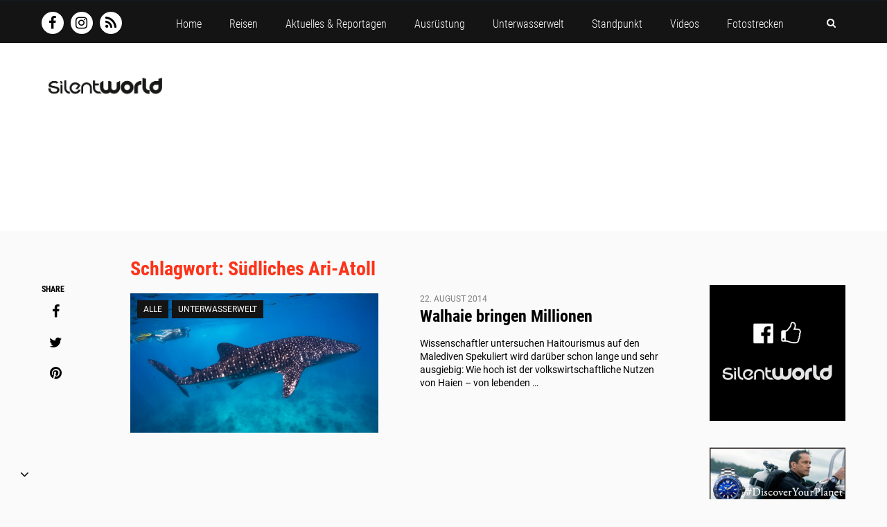

--- FILE ---
content_type: text/html; charset=UTF-8
request_url: https://silentworld.eu/thema/sudliches-ari-atoll/
body_size: 14176
content:
<!DOCTYPE html><html lang="de" class="no-js"><head> <!--[if !HTML5]><meta http-equiv="X-UA-Compatible" content="IE=edge,chrome=1"> <![endif]--><meta charset="UTF-8"><meta name="viewport" content="width=device-width, initial-scale=1.0"><link media="all" href="https://silentworld.eu/wp-content/cache/autoptimize/6/css/autoptimize_8e76c9a2d58d488515f473bdb45f469a.css" rel="stylesheet"><link media="only screen and (min-width: 640px)" href="https://silentworld.eu/wp-content/cache/autoptimize/6/css/autoptimize_5219c8826ee9c678e03ea49e424f47d1.css" rel="stylesheet"><link media="only screen and (min-width: 920px)" href="https://silentworld.eu/wp-content/cache/autoptimize/6/css/autoptimize_3643dd491df1af6284bdfb34056e1465.css" rel="stylesheet"><link media="only screen and (min-width: 1140px)" href="https://silentworld.eu/wp-content/cache/autoptimize/6/css/autoptimize_f670e62f44e6e1e5520bf003f13d5dd6.css" rel="stylesheet"><link media="only screen and (max-width: 919px)" href="https://silentworld.eu/wp-content/cache/autoptimize/6/css/autoptimize_11692e01404a397f4fee8dc7a0f9061e.css" rel="stylesheet"><link media="only screen and (max-width: 639px)" href="https://silentworld.eu/wp-content/cache/autoptimize/6/css/autoptimize_f5a669228e54272aae1508b56b27584c.css" rel="stylesheet"><link media="print" href="https://silentworld.eu/wp-content/cache/autoptimize/6/css/autoptimize_d18ef620ea2c097428029dabf5ad37e8.css" rel="stylesheet"><title>Schlagwort: Südliches Ari-Atoll - Silent World</title><link href="https://silentworld.eu/wp-content/themes/cleantheme/blogs/6/images/fav.png" rel="shortcut icon"><link href="https://silentworld.eu/wp-content/themes/cleantheme/blogs/6/images/touch.png" rel="apple-touch-icon-precomposed"><meta name="robots" content="max-snippet:-1,max-image-preview:large,max-video-preview:-1" /><link rel="canonical" href="https://silentworld.eu/thema/sudliches-ari-atoll/" /><meta property="og:type" content="website" /><meta property="og:locale" content="de_DE" /><meta property="og:site_name" content="Silent World" /><meta property="og:title" content="Schlagwort: Südliches Ari-Atoll" /><meta property="og:url" content="https://silentworld.eu/thema/sudliches-ari-atoll/" /><meta name="twitter:card" content="summary_large_image" /><meta name="twitter:title" content="Schlagwort: Südliches Ari-Atoll" /> <script type="application/ld+json">{"@context":"https://schema.org","@graph":[{"@type":"WebSite","@id":"https://silentworld.eu/#/schema/WebSite","url":"https://silentworld.eu/","name":"Silent World","description":"Das Tauchmagazin","inLanguage":"de","potentialAction":{"@type":"SearchAction","target":{"@type":"EntryPoint","urlTemplate":"https://silentworld.eu/search/{search_term_string}/"},"query-input":"required name=search_term_string"},"publisher":{"@type":"Organization","@id":"https://silentworld.eu/#/schema/Organization","name":"Silent World","url":"https://silentworld.eu/"}},{"@type":"CollectionPage","@id":"https://silentworld.eu/thema/sudliches-ari-atoll/","url":"https://silentworld.eu/thema/sudliches-ari-atoll/","name":"Schlagwort: Südliches Ari-Atoll - Silent World","inLanguage":"de","isPartOf":{"@id":"https://silentworld.eu/#/schema/WebSite"},"breadcrumb":{"@type":"BreadcrumbList","@id":"https://silentworld.eu/#/schema/BreadcrumbList","itemListElement":[{"@type":"ListItem","position":1,"item":"https://silentworld.eu/","name":"Silent World"},{"@type":"ListItem","position":2,"name":"Schlagwort: Südliches Ari-Atoll"}]}}]}</script> <style id='wp-img-auto-sizes-contain-inline-css' type='text/css'>img:is([sizes=auto i],[sizes^="auto," i]){contain-intrinsic-size:3000px 1500px}</style><style id='wp-emoji-styles-inline-css' type='text/css'>img.wp-smiley,img.emoji{display:inline !important;border:none !important;box-shadow:none !important;height:1em !important;width:1em !important;margin:0 .07em !important;vertical-align:-.1em !important;background:0 0 !important;padding:0 !important}</style><style id='wp-block-library-inline-css' type='text/css'>:root{--wp-block-synced-color:#7a00df;--wp-block-synced-color--rgb:122,0,223;--wp-bound-block-color:var(--wp-block-synced-color);--wp-editor-canvas-background:#ddd;--wp-admin-theme-color:#007cba;--wp-admin-theme-color--rgb:0,124,186;--wp-admin-theme-color-darker-10:#006ba1;--wp-admin-theme-color-darker-10--rgb:0,107,160.5;--wp-admin-theme-color-darker-20:#005a87;--wp-admin-theme-color-darker-20--rgb:0,90,135;--wp-admin-border-width-focus:2px}@media (min-resolution:192dpi){:root{--wp-admin-border-width-focus:1.5px}}.wp-element-button{cursor:pointer}:root .has-very-light-gray-background-color{background-color:#eee}:root .has-very-dark-gray-background-color{background-color:#313131}:root .has-very-light-gray-color{color:#eee}:root .has-very-dark-gray-color{color:#313131}:root .has-vivid-green-cyan-to-vivid-cyan-blue-gradient-background{background:linear-gradient(135deg,#00d084,#0693e3)}:root .has-purple-crush-gradient-background{background:linear-gradient(135deg,#34e2e4,#4721fb 50%,#ab1dfe)}:root .has-hazy-dawn-gradient-background{background:linear-gradient(135deg,#faaca8,#dad0ec)}:root .has-subdued-olive-gradient-background{background:linear-gradient(135deg,#fafae1,#67a671)}:root .has-atomic-cream-gradient-background{background:linear-gradient(135deg,#fdd79a,#004a59)}:root .has-nightshade-gradient-background{background:linear-gradient(135deg,#330968,#31cdcf)}:root .has-midnight-gradient-background{background:linear-gradient(135deg,#020381,#2874fc)}:root{--wp--preset--font-size--normal:16px;--wp--preset--font-size--huge:42px}.has-regular-font-size{font-size:1em}.has-larger-font-size{font-size:2.625em}.has-normal-font-size{font-size:var(--wp--preset--font-size--normal)}.has-huge-font-size{font-size:var(--wp--preset--font-size--huge)}.has-text-align-center{text-align:center}.has-text-align-left{text-align:left}.has-text-align-right{text-align:right}.has-fit-text{white-space:nowrap!important}#end-resizable-editor-section{display:none}.aligncenter{clear:both}.items-justified-left{justify-content:flex-start}.items-justified-center{justify-content:center}.items-justified-right{justify-content:flex-end}.items-justified-space-between{justify-content:space-between}.screen-reader-text{border:0;clip-path:inset(50%);height:1px;margin:-1px;overflow:hidden;padding:0;position:absolute;width:1px;word-wrap:normal!important}.screen-reader-text:focus{background-color:#ddd;clip-path:none;color:#444;display:block;font-size:1em;height:auto;left:5px;line-height:normal;padding:15px 23px 14px;text-decoration:none;top:5px;width:auto;z-index:100000}html :where(.has-border-color){border-style:solid}html :where([style*=border-top-color]){border-top-style:solid}html :where([style*=border-right-color]){border-right-style:solid}html :where([style*=border-bottom-color]){border-bottom-style:solid}html :where([style*=border-left-color]){border-left-style:solid}html :where([style*=border-width]){border-style:solid}html :where([style*=border-top-width]){border-top-style:solid}html :where([style*=border-right-width]){border-right-style:solid}html :where([style*=border-bottom-width]){border-bottom-style:solid}html :where([style*=border-left-width]){border-left-style:solid}html :where(img[class*=wp-image-]){height:auto;max-width:100%}:where(figure){margin:0 0 1em}html :where(.is-position-sticky){--wp-admin--admin-bar--position-offset:var(--wp-admin--admin-bar--height,0px)}@media screen and (max-width:600px){html :where(.is-position-sticky){--wp-admin--admin-bar--position-offset:0px}}</style><style id='global-styles-inline-css' type='text/css'>:root{--wp--preset--aspect-ratio--square:1;--wp--preset--aspect-ratio--4-3:4/3;--wp--preset--aspect-ratio--3-4:3/4;--wp--preset--aspect-ratio--3-2:3/2;--wp--preset--aspect-ratio--2-3:2/3;--wp--preset--aspect-ratio--16-9:16/9;--wp--preset--aspect-ratio--9-16:9/16;--wp--preset--color--black:rgba(0,0,0,1);--wp--preset--color--cyan-bluish-gray:#abb8c3;--wp--preset--color--white:rgba(255,255,255,1);--wp--preset--color--pale-pink:#f78da7;--wp--preset--color--vivid-red:#cf2e2e;--wp--preset--color--luminous-vivid-orange:#ff6900;--wp--preset--color--luminous-vivid-amber:#fcb900;--wp--preset--color--light-green-cyan:#7bdcb5;--wp--preset--color--vivid-green-cyan:#00d084;--wp--preset--color--pale-cyan-blue:#8ed1fc;--wp--preset--color--vivid-cyan-blue:#0693e3;--wp--preset--color--vivid-purple:#9b51e0;--wp--preset--color--primary:#fc3319;--wp--preset--color--secondary:#f4f4f4;--wp--preset--gradient--vivid-cyan-blue-to-vivid-purple:linear-gradient(135deg,#0693e3 0%,#9b51e0 100%);--wp--preset--gradient--light-green-cyan-to-vivid-green-cyan:linear-gradient(135deg,#7adcb4 0%,#00d082 100%);--wp--preset--gradient--luminous-vivid-amber-to-luminous-vivid-orange:linear-gradient(135deg,#fcb900 0%,#ff6900 100%);--wp--preset--gradient--luminous-vivid-orange-to-vivid-red:linear-gradient(135deg,#ff6900 0%,#cf2e2e 100%);--wp--preset--gradient--very-light-gray-to-cyan-bluish-gray:linear-gradient(135deg,#eee 0%,#a9b8c3 100%);--wp--preset--gradient--cool-to-warm-spectrum:linear-gradient(135deg,#4aeadc 0%,#9778d1 20%,#cf2aba 40%,#ee2c82 60%,#fb6962 80%,#fef84c 100%);--wp--preset--gradient--blush-light-purple:linear-gradient(135deg,#ffceec 0%,#9896f0 100%);--wp--preset--gradient--blush-bordeaux:linear-gradient(135deg,#fecda5 0%,#fe2d2d 50%,#6b003e 100%);--wp--preset--gradient--luminous-dusk:linear-gradient(135deg,#ffcb70 0%,#c751c0 50%,#4158d0 100%);--wp--preset--gradient--pale-ocean:linear-gradient(135deg,#fff5cb 0%,#b6e3d4 50%,#33a7b5 100%);--wp--preset--gradient--electric-grass:linear-gradient(135deg,#caf880 0%,#71ce7e 100%);--wp--preset--gradient--midnight:linear-gradient(135deg,#020381 0%,#2874fc 100%);--wp--preset--font-size--small:14px;--wp--preset--font-size--medium:24px;--wp--preset--font-size--large:32px;--wp--preset--font-size--x-large:42px;--wp--preset--font-size--xsmall:12px;--wp--preset--font-size--xlarge:48px;--wp--preset--font-size--hero:64px;--wp--preset--spacing--20:.44rem;--wp--preset--spacing--30:.67rem;--wp--preset--spacing--40:1rem;--wp--preset--spacing--50:1.5rem;--wp--preset--spacing--60:2.25rem;--wp--preset--spacing--70:3.38rem;--wp--preset--spacing--80:5.06rem;--wp--preset--shadow--natural:6px 6px 9px rgba(0,0,0,.2);--wp--preset--shadow--deep:12px 12px 50px rgba(0,0,0,.4);--wp--preset--shadow--sharp:6px 6px 0px rgba(0,0,0,.2);--wp--preset--shadow--outlined:6px 6px 0px -3px #fff,6px 6px #000;--wp--preset--shadow--crisp:6px 6px 0px #000}:where(.is-layout-flex){gap:.5em}:where(.is-layout-grid){gap:.5em}body .is-layout-flex{display:flex}.is-layout-flex{flex-wrap:wrap;align-items:center}.is-layout-flex>:is(*,div){margin:0}body .is-layout-grid{display:grid}.is-layout-grid>:is(*,div){margin:0}:where(.wp-block-columns.is-layout-flex){gap:2em}:where(.wp-block-columns.is-layout-grid){gap:2em}:where(.wp-block-post-template.is-layout-flex){gap:1.25em}:where(.wp-block-post-template.is-layout-grid){gap:1.25em}.has-black-color{color:var(--wp--preset--color--black) !important}.has-cyan-bluish-gray-color{color:var(--wp--preset--color--cyan-bluish-gray) !important}.has-white-color{color:var(--wp--preset--color--white) !important}.has-pale-pink-color{color:var(--wp--preset--color--pale-pink) !important}.has-vivid-red-color{color:var(--wp--preset--color--vivid-red) !important}.has-luminous-vivid-orange-color{color:var(--wp--preset--color--luminous-vivid-orange) !important}.has-luminous-vivid-amber-color{color:var(--wp--preset--color--luminous-vivid-amber) !important}.has-light-green-cyan-color{color:var(--wp--preset--color--light-green-cyan) !important}.has-vivid-green-cyan-color{color:var(--wp--preset--color--vivid-green-cyan) !important}.has-pale-cyan-blue-color{color:var(--wp--preset--color--pale-cyan-blue) !important}.has-vivid-cyan-blue-color{color:var(--wp--preset--color--vivid-cyan-blue) !important}.has-vivid-purple-color{color:var(--wp--preset--color--vivid-purple) !important}.has-black-background-color{background-color:var(--wp--preset--color--black) !important}.has-cyan-bluish-gray-background-color{background-color:var(--wp--preset--color--cyan-bluish-gray) !important}.has-white-background-color{background-color:var(--wp--preset--color--white) !important}.has-pale-pink-background-color{background-color:var(--wp--preset--color--pale-pink) !important}.has-vivid-red-background-color{background-color:var(--wp--preset--color--vivid-red) !important}.has-luminous-vivid-orange-background-color{background-color:var(--wp--preset--color--luminous-vivid-orange) !important}.has-luminous-vivid-amber-background-color{background-color:var(--wp--preset--color--luminous-vivid-amber) !important}.has-light-green-cyan-background-color{background-color:var(--wp--preset--color--light-green-cyan) !important}.has-vivid-green-cyan-background-color{background-color:var(--wp--preset--color--vivid-green-cyan) !important}.has-pale-cyan-blue-background-color{background-color:var(--wp--preset--color--pale-cyan-blue) !important}.has-vivid-cyan-blue-background-color{background-color:var(--wp--preset--color--vivid-cyan-blue) !important}.has-vivid-purple-background-color{background-color:var(--wp--preset--color--vivid-purple) !important}.has-black-border-color{border-color:var(--wp--preset--color--black) !important}.has-cyan-bluish-gray-border-color{border-color:var(--wp--preset--color--cyan-bluish-gray) !important}.has-white-border-color{border-color:var(--wp--preset--color--white) !important}.has-pale-pink-border-color{border-color:var(--wp--preset--color--pale-pink) !important}.has-vivid-red-border-color{border-color:var(--wp--preset--color--vivid-red) !important}.has-luminous-vivid-orange-border-color{border-color:var(--wp--preset--color--luminous-vivid-orange) !important}.has-luminous-vivid-amber-border-color{border-color:var(--wp--preset--color--luminous-vivid-amber) !important}.has-light-green-cyan-border-color{border-color:var(--wp--preset--color--light-green-cyan) !important}.has-vivid-green-cyan-border-color{border-color:var(--wp--preset--color--vivid-green-cyan) !important}.has-pale-cyan-blue-border-color{border-color:var(--wp--preset--color--pale-cyan-blue) !important}.has-vivid-cyan-blue-border-color{border-color:var(--wp--preset--color--vivid-cyan-blue) !important}.has-vivid-purple-border-color{border-color:var(--wp--preset--color--vivid-purple) !important}.has-vivid-cyan-blue-to-vivid-purple-gradient-background{background:var(--wp--preset--gradient--vivid-cyan-blue-to-vivid-purple) !important}.has-light-green-cyan-to-vivid-green-cyan-gradient-background{background:var(--wp--preset--gradient--light-green-cyan-to-vivid-green-cyan) !important}.has-luminous-vivid-amber-to-luminous-vivid-orange-gradient-background{background:var(--wp--preset--gradient--luminous-vivid-amber-to-luminous-vivid-orange) !important}.has-luminous-vivid-orange-to-vivid-red-gradient-background{background:var(--wp--preset--gradient--luminous-vivid-orange-to-vivid-red) !important}.has-very-light-gray-to-cyan-bluish-gray-gradient-background{background:var(--wp--preset--gradient--very-light-gray-to-cyan-bluish-gray) !important}.has-cool-to-warm-spectrum-gradient-background{background:var(--wp--preset--gradient--cool-to-warm-spectrum) !important}.has-blush-light-purple-gradient-background{background:var(--wp--preset--gradient--blush-light-purple) !important}.has-blush-bordeaux-gradient-background{background:var(--wp--preset--gradient--blush-bordeaux) !important}.has-luminous-dusk-gradient-background{background:var(--wp--preset--gradient--luminous-dusk) !important}.has-pale-ocean-gradient-background{background:var(--wp--preset--gradient--pale-ocean) !important}.has-electric-grass-gradient-background{background:var(--wp--preset--gradient--electric-grass) !important}.has-midnight-gradient-background{background:var(--wp--preset--gradient--midnight) !important}.has-small-font-size{font-size:var(--wp--preset--font-size--small) !important}.has-medium-font-size{font-size:var(--wp--preset--font-size--medium) !important}.has-large-font-size{font-size:var(--wp--preset--font-size--large) !important}.has-x-large-font-size{font-size:var(--wp--preset--font-size--x-large) !important}</style><style id='classic-theme-styles-inline-css' type='text/css'>/*! This file is auto-generated */
.wp-block-button__link{color:#fff;background-color:#32373c;border-radius:9999px;box-shadow:none;text-decoration:none;padding:calc(.667em + 2px) calc(1.333em + 2px);font-size:1.125em}.wp-block-file__button{background:#32373c;color:#fff;text-decoration:none}</style><link rel='stylesheet' id='borlabs-cookie-css' href='https://silentworld.eu/wp-content/cache/autoptimize/6/css/autoptimize_single_637b60974185f2b076701d8bada1708d.css?ver=2.2.49-11' media='all' /> <script type="text/javascript" src="https://silentworld.eu/wp-includes/js/jquery/jquery.min.js?ver=3.7.1" id="jquery-core-js"></script> <link rel="https://api.w.org/" href="https://silentworld.eu/wp-json/" /><link rel="alternate" title="JSON" type="application/json" href="https://silentworld.eu/wp-json/wp/v2/tags/245" /></head><body class="not-front archive tag tag-sudliches-ari-atoll tag-245 wp-embed-responsive wp-theme-agoodstart wp-child-theme-cleantheme not-logged-in"><div id="wrapper" class="site-wrapper clear"><div class="search-container container"><div class="inner max-witdh no-padding"><form id="search" class="site-search" method="get" action="https://silentworld.eu" role="search" onsubmit="if (this.s.value == '') { this.s.focus(); return false; }"> <input class="search-input padding-small padding-medium" type="search" name="s" placeholder="Seite durchsuchen ..."> <button class="search-submit position-right-small position-right-medium" type="submit" role="button"><i class="fa fa-search"></i></button></form></div></div><div class="header-container container" data-headhesive=".header-container"><header id="header" class="site-header clear" role="banner"><div id="branding" class="site-branding hide-large hide-max clear"><div id="logo" class="site-logo"> <a href="https://silentworld.eu"> <img src="https://silentworld.eu/wp-content/themes/cleantheme/blogs/6/images/logo.png" alt="Logo" width="100"> <span class="element-invisible">Silent World - Das Tauchmagazin</span> </a></div></div> <span class="search-button mobile hide-large hide-max" data-icon-active="search-minus"><i class="fa fa-search"></i></span> <button class="nav-button hide-large hide-max" aria-label="Menü öffnen/schließen"><span class="icon-menu"></span></button><div class="social-navigation clear hide-small hide-medium"><nav class="social-menu-container clear "><ul id="social-menu" class="menu-depth-0 menu clear"><li class="menu-item-social menu-item menu-item-type-custom menu-item-object-custom menu-item-depth-0"><a href="https://de-de.facebook.com/silentworld.eu" class="menu-link-social menu-link menu-link-depth-0"><i class="fa fa fa-fw fa-facebook fa-before"></i><span>Facebook</span></a></li><li class="menu-item-social menu-item menu-item-type-custom menu-item-object-custom menu-item-depth-0"><a href="https://www.instagram.com/silentworld.magazine/" class="menu-link-social menu-link menu-link-depth-0"><i class="fa fa fa-fw fa-instagram fa-before"></i><span>Instagram</span></a></li><li class="menu-item-social menu-item menu-item-type-custom menu-item-object-custom menu-item-depth-0"><a title="Abonniere unseren RSS Feed" href="https://www.silentworld.eu/feed/" class="menu-link-social menu-link menu-link-depth-0"><i class="fa fa fa-fw fa-rss fa-before"></i><span>RSS Feed</span></a></li></ul></nav> <span class="search-button hide-small hide-medium" data-icon-active="times"><i class="fa fa-search"></i></span></div><div class="navigation clear"><nav class="main-menu-container clear "><ul id="main-menu" class="menu-depth-0 menu clear"><li class="menu-item-main menu-item menu-item-type-post_type menu-item-object-page menu-item-home menu-item-depth-0"><a href="https://silentworld.eu/" class="menu-link-main menu-link menu-link-depth-0"><span>Home</span></a></li><li class="menu-item-main menu-item menu-item-type-taxonomy menu-item-object-category menu-item-depth-0 menu-item-term-reisen"><a href="https://silentworld.eu/kategorie/reisen/" class="menu-link-main menu-link menu-link-depth-0"><span>Reisen</span></a></li><li class="menu-item-main menu-item menu-item-type-taxonomy menu-item-object-category menu-item-depth-0 menu-item-term-aktuelles-reportagen"><a href="https://silentworld.eu/kategorie/aktuelles-reportagen/" class="menu-link-main menu-link menu-link-depth-0"><span>Aktuelles &amp; Reportagen</span></a></li><li class="menu-item-main menu-item menu-item-type-taxonomy menu-item-object-category menu-item-depth-0 menu-item-term-ausrustung-und-technik"><a href="https://silentworld.eu/kategorie/ausrustung-und-technik/" class="menu-link-main menu-link menu-link-depth-0"><span>Ausrüstung</span></a></li><li class="menu-item-main menu-item menu-item-type-taxonomy menu-item-object-category menu-item-depth-0 menu-item-term-unterwasserwelt"><a href="https://silentworld.eu/kategorie/unterwasserwelt/" class="menu-link-main menu-link menu-link-depth-0"><span>Unterwasserwelt</span></a></li><li class="menu-item-main menu-item menu-item-type-taxonomy menu-item-object-category menu-item-depth-0 menu-item-term-standpunkt"><a href="https://silentworld.eu/kategorie/standpunkt/" class="menu-link-main menu-link menu-link-depth-0"><span>Standpunkt</span></a></li><li class="menu-item-main menu-item menu-item-type-taxonomy menu-item-object-category menu-item-depth-0 menu-item-term-videos"><a href="https://silentworld.eu/kategorie/videos/" class="menu-link-main menu-link menu-link-depth-0"><span>Videos</span></a></li><li class="menu-item-main menu-item menu-item-type-taxonomy menu-item-object-category menu-item-depth-0 menu-item-term-fotostrecken"><a href="https://silentworld.eu/kategorie/fotostrecken/" class="menu-link-main menu-link menu-link-depth-0"><span>Fotostrecken</span></a></li></ul></nav> <span class="search-button hide-small hide-medium" data-icon-active="times"><i class="fa fa-search"></i></span></div></header></div><div class="widget-area-header-container container hide-small"><aside id="widget-area-header" class="widget-area widget-area-header element-widget-area template-sidebar-header clear"><section id="widget_sp_image-2" class="no-title logo widget_sp_image widget"><div class="widget-inner clear"><h3 class="widget-title">Silent World Logo</h3><a href="https://silentworld.eu" target="_self" class="widget_sp_image-image-link" title="Silent World Logo"><img width="408" height="99" alt="Silent World Logo" class="attachment-full" style="max-width: 100%;" srcset="https://silentworld.eu/wp-content/uploads/sites/6/2022/08/silentworld-logo.png 408w, https://silentworld.eu/wp-content/uploads/sites/6/2022/08/silentworld-logo-300x73.png 300w" sizes="(max-width: 408px) 100vw, 408px" src="https://silentworld.eu/wp-content/uploads/sites/6/2022/08/silentworld-logo.png" /></a></div></section><section id="nav_menu_advanced-4" class="widget_nav_menu_advanced widget"><div class="widget-inner clear"><nav class="widget-main-menu-container clear "><ul id="widget-main-menu" class="menu-depth-0 menu clear"><li class="menu-item-widget-main menu-item menu-item-type-post_type menu-item-object-page menu-item-home menu-item-depth-0"><a href="https://silentworld.eu/" class="menu-link-widget-main menu-link menu-link-depth-0"><span>Home</span></a></li><li class="menu-item-widget-main menu-item menu-item-type-taxonomy menu-item-object-category menu-item-depth-0 menu-item-term-reisen"><a href="https://silentworld.eu/kategorie/reisen/" class="menu-link-widget-main menu-link menu-link-depth-0"><span>Reisen</span></a></li><li class="menu-item-widget-main menu-item menu-item-type-taxonomy menu-item-object-category menu-item-depth-0 menu-item-term-aktuelles-reportagen"><a href="https://silentworld.eu/kategorie/aktuelles-reportagen/" class="menu-link-widget-main menu-link menu-link-depth-0"><span>Aktuelles &amp; Reportagen</span></a></li><li class="menu-item-widget-main menu-item menu-item-type-taxonomy menu-item-object-category menu-item-depth-0 menu-item-term-ausrustung-und-technik"><a href="https://silentworld.eu/kategorie/ausrustung-und-technik/" class="menu-link-widget-main menu-link menu-link-depth-0"><span>Ausrüstung</span></a></li><li class="menu-item-widget-main menu-item menu-item-type-taxonomy menu-item-object-category menu-item-depth-0 menu-item-term-unterwasserwelt"><a href="https://silentworld.eu/kategorie/unterwasserwelt/" class="menu-link-widget-main menu-link menu-link-depth-0"><span>Unterwasserwelt</span></a></li><li class="menu-item-widget-main menu-item menu-item-type-taxonomy menu-item-object-category menu-item-depth-0 menu-item-term-standpunkt"><a href="https://silentworld.eu/kategorie/standpunkt/" class="menu-link-widget-main menu-link menu-link-depth-0"><span>Standpunkt</span></a></li><li class="menu-item-widget-main menu-item menu-item-type-taxonomy menu-item-object-category menu-item-depth-0 menu-item-term-videos"><a href="https://silentworld.eu/kategorie/videos/" class="menu-link-widget-main menu-link menu-link-depth-0"><span>Videos</span></a></li><li class="menu-item-widget-main menu-item menu-item-type-taxonomy menu-item-object-category menu-item-depth-0 menu-item-term-fotostrecken"><a href="https://silentworld.eu/kategorie/fotostrecken/" class="menu-link-widget-main menu-link menu-link-depth-0"><span>Fotostrecken</span></a></li></ul></nav></div></section></aside></div><div class="main-container"><div id="main" class="site-main main-archive element-main template-archive clear"><div class="content-container"><main id="content" class="site-content content-archive element-content template-archive clear" role="main"><h1 class="title page-title"> <span>Schlagwort: <span>Südliches Ari-Atoll</span></span></h1><div class="list list-archive"><article id="post-5471" class="post post-type-post post-view-teaser post-scope-standard status-publish post-format-standard has-post-thumbnail category-news category-unterwasserwelt tag-ari-atoll tag-fernando-cagua tag-hai-tourismus tag-haitourismus tag-kaust tag-konig-abdullah-universitat tag-malediven tag-sudliches-ari-atoll tag-walhai clear article-post element-article template-article-post "><div class="list list-1-small list-2-medium list-1-large list-2-max"><div class="inner"><div class="field-thumbnail"> <a href="https://silentworld.eu/walhaie-bringen-millionen/" title="Walhaie bringen Millionen" class="bg-image bg-image-16-9" style="background-image:url(https://silentworld.eu/wp-content/uploads/sites/6/2014/08/mk_ma-walhaisuedari25_09-640x360.jpg);"></a></div></div><div class="wrapper content-wrapper"><div class="field field-taxonomy taxonomy-category"><ul class="reset clear"><li><a href="https://silentworld.eu/kategorie/news/" rel="tag">Alle</a></li><li><a href="https://silentworld.eu/kategorie/unterwasserwelt/" rel="tag">Unterwasserwelt</a></li></ul></div> <time class="field field-date" datetime="2014-08-22 15:34"> <i class="fa fa-calendar-o fa-before"></i>22. August 2014 </time><h2 class="title headline"> <a href="https://silentworld.eu/walhaie-bringen-millionen/" title="Walhaie bringen Millionen"> Walhaie bringen Millionen </a></h2><div class="field field-excerpt clear"><p>Wissenschaftler untersuchen Haitourismus auf den Malediven Spekuliert wird darüber schon lange und sehr ausgiebig: Wie hoch ist der volkswirtschaftliche Nutzen von Haien &#8211; von lebenden &hellip; <a class="more" href="https://silentworld.eu/walhaie-bringen-millionen/">weiterlesen ›</a></p></div></div></div></article></div></main></div><aside id="primary" class="sidebar-area widget-area element-sidebar template-sidebar no-padding-right-large no-padding-right-max clear" role="complementary"><section id="post_view-4" class="no-title widget_post_view widget"><div class="widget-inner clear"><h3 class="widget-title">Social Media Share</h3><article class="post post-type-page post-view-share post-scope-standard status-publish clear article-post element-article template-article-post"><div class="field field-share"><h4 class="label">share</h4><ul class="reset clear"><li class="share-facebook"><a target="_blank" href="http://www.facebook.com/share.php?u=https%3A%2F%2Fsilentworld.eu%2Farchiv%2F" title="facebook"><i class="fa fa-facebook"></i></a></li><li class="share-twitter"><a target="_blank" href="https://twitter.com/intent/tweet?text=Archiv%20%7C%20Silent%20World&url=https%3A%2F%2Fsilentworld.eu%2Farchiv%2F" title="twitter"><i class="fa fa-twitter"></i></a></li><li class="share-pinterest"><a target="_blank" href="http://pinterest.com/pin/create/button/?url=https%3A%2F%2Fsilentworld.eu%2Farchiv%2F&description=Archiv%20%7C%20Silent%20World" title="pinterest"><i class="fa fa-pinterest"></i></a></li></ul></div></article></div></section> <script type='text/javascript'>jQuery('body').addClass('has-sidebar').addClass('sidebar-primary');</script> <script type='text/javascript'>jQuery('document').ready(function($) {        
    		if (typeof Modernizr == 'object' && !Modernizr.touchevents) {
      			      		
      		var headhesiveHeight = $('[data-headhesive]').height();
      		if (headhesiveHeight === null) {
        		headhesiveHeight = 0;
      		}
      		
          $('#primary').wrapInner('<div class=\'sticky-wrapper\'></div>');
          $('#primary .sticky-wrapper').stick_in_parent({
        		parent: '#main',
        		inner_scrolling: true,
        		offset_top: (20 + headhesiveHeight)
      		});
        }
      });</script> </aside><aside id="secondary" class="sidebar-area widget-area element-sidebar template-sidebar-secondary no-padding-left-large no-padding-left-max clear" role="complementary"><section id="widget_sp_image-3" class="no-title widget_sp_image widget"><div class="widget-inner clear"><h3 class="widget-title">facebook</h3><a href="https://de-de.facebook.com/silentworld.eu" target="_self" class="widget_sp_image-image-link" title="facebook"><img width="392" height="392" alt="Besuch uns auf facebook!" class="attachment-full" style="max-width: 100%;" srcset="https://silentworld.eu/wp-content/uploads/sites/6/2022/08/silentworld-facebook.png 392w, https://silentworld.eu/wp-content/uploads/sites/6/2022/08/silentworld-facebook-300x300.png 300w, https://silentworld.eu/wp-content/uploads/sites/6/2022/08/silentworld-facebook-150x150.png 150w" sizes="(max-width: 392px) 100vw, 392px" src="https://silentworld.eu/wp-content/uploads/sites/6/2022/08/silentworld-facebook.png" /></a></div></section><section id="widget_sp_image-5" class="widget_sp_image widget"><div class="widget-inner clear"><a href="https://www.seikowatches.com/de-de/products/prospex" target="_blank" class="widget_sp_image-image-link"><img width="300" height="250" alt="Seiko Werbung" class="attachment-full" style="max-width: 100%;" src="https://silentworld.eu/wp-content/uploads/sites/6/2022/08/ad18-178_prospex_fc_srpc93k1_square.jpeg" /></a></div></section> <script type='text/javascript'>jQuery('body').addClass('has-sidebar').addClass('sidebar-secondary');</script> </aside></div></div><div class="footer-container container"><footer id="footer" class="site-footer clear" role="contentinfo"><div class="widget-area-footer-container widget-area-container container"><aside id="widget-area-footer" class="widget-area widget-area-footer element-widget-area template-sidebar-footer clear"><div class="list list-3"><section id="taxonomy_list-2" class="top-kategorie widget_taxonomy_list widget"><div class="widget-inner clear"><h3 class="widget-title">Top Kategorien:</h3><ul class="taxonomy-list taxonomy-category taxonomy-flat depth-0 reset clear"><li class="taxonomy-item category-item category-item-1250 category-count-7 font-size-1 depth-0"> <a class="clear" href="https://silentworld.eu/kategorie/lastcall/"> <span class="item">Last Call</span> <span class="count">7</span> </a></li><li class="taxonomy-item category-item category-item-1251 category-count-7 font-size-1 depth-0"> <a class="clear" href="https://silentworld.eu/kategorie/fotostrecken/"> <span class="item">Fotostrecken</span> <span class="count">7</span> </a></li><li class="taxonomy-item category-item category-item-1252 category-count-7 font-size-1 depth-0"> <a class="clear" href="https://silentworld.eu/kategorie/reisetipps/"> <span class="item">Reisetipps</span> <span class="count">7</span> </a></li><li class="taxonomy-item category-item category-item-1248 category-count-16 font-size-1 depth-0"> <a class="clear" href="https://silentworld.eu/kategorie/videos/"> <span class="item">Videos</span> <span class="count">16</span> </a></li><li class="taxonomy-item category-item category-item-1249 category-count-18 font-size-1 depth-0"> <a class="clear" href="https://silentworld.eu/kategorie/standpunkt/"> <span class="item">Standpunkt</span> <span class="count">18</span> </a></li><li class="taxonomy-item category-item category-item-1244 category-count-44 font-size-1 depth-0"> <a class="clear" href="https://silentworld.eu/kategorie/unterwasserwelt/"> <span class="item">Unterwasserwelt</span> <span class="count">44</span> </a></li><li class="taxonomy-item category-item category-item-1 category-count-82 font-size-2 depth-0"> <a class="clear" href="https://silentworld.eu/kategorie/allgemein/"> <span class="item">Allgemein</span> <span class="count">82</span> </a></li><li class="taxonomy-item category-item category-item-1247 category-count-104 font-size-2 depth-0"> <a class="clear" href="https://silentworld.eu/kategorie/ausrustung-und-technik/"> <span class="item">Ausrüstung und Technik</span> <span class="count">104</span> </a></li><li class="taxonomy-item category-item category-item-1245 category-count-129 font-size-2 depth-0"> <a class="clear" href="https://silentworld.eu/kategorie/reisen/"> <span class="item">Reisen</span> <span class="count">129</span> </a></li><li class="taxonomy-item category-item category-item-1246 category-count-323 font-size-5 depth-0"> <a class="clear" href="https://silentworld.eu/kategorie/aktuelles-reportagen/"> <span class="item">Aktuelles &amp; Reportagen</span> <span class="count">323</span> </a></li><li class="taxonomy-item category-item category-item-1243 category-count-356 font-size-5 depth-0"> <a class="clear" href="https://silentworld.eu/kategorie/news/"> <span class="item">Alle</span> <span class="count">356</span> </a></li></ul></div></section><section id="nav_menu_advanced-3" class="widget_nav_menu_advanced widget"><div class="widget-inner clear"><h3 class="widget-title">Silent World:</h3><nav class="widget-meta-menu-container clear "><ul id="widget-meta-menu" class="menu-depth-0 menu clear"><li class="menu-item-widget-meta menu-item menu-item-type-post_type menu-item-object-page menu-item-depth-0"><a href="https://silentworld.eu/ueber-uns/" class="menu-link-widget-meta menu-link menu-link-depth-0"><span>Über uns</span></a></li><li class="menu-item-widget-meta menu-item menu-item-type-post_type menu-item-object-page menu-item-depth-0"><a href="https://silentworld.eu/kontakt/" class="menu-link-widget-meta menu-link menu-link-depth-0"><span>Kontakt</span></a></li></ul></nav></div></section><section id="widget_sp_image-4" class="brand-image no-title widget_sp_image widget"><div class="widget-inner clear"><h3 class="widget-title">ocean.global</h3><a href="https://ocean.global" target="_self" class="widget_sp_image-image-link" title="ocean.global"><img width="250" height="26" alt="ocean.global Logo" class="attachment-full" style="max-width: 100%;" srcset="https://silentworld.eu/wp-content/uploads/sites/6/2022/08/ocean-global.png 250w, https://silentworld.eu/wp-content/uploads/sites/6/2022/08/ocean-global-240x26.png 240w" sizes="(max-width: 250px) 100vw, 250px" src="https://silentworld.eu/wp-content/uploads/sites/6/2022/08/ocean-global.png" /></a></div></section></div></aside></div><div class="widget-area-footer-secondary-container widget-area-container container"><aside id="widget-area-footer-secondary" class="widget-area widget-area-footer-secondary element-widget-area template-sidebar-footer-secondary clear"><div class="list list-3"><section id="nav_menu_advanced-2" class="social-links widget_nav_menu_advanced widget"><div class="widget-inner clear"><h3 class="widget-title">Folge uns:</h3><nav class="widget-social-menu-container clear "><ul id="widget-social-menu" class="menu-depth-0 menu clear"><li class="menu-item-widget-social menu-item menu-item-type-custom menu-item-object-custom menu-item-depth-0"><a href="https://de-de.facebook.com/silentworld.eu" class="menu-link-widget-social menu-link menu-link-depth-0"><i class="fa fa fa-fw fa-facebook fa-before"></i><span>Facebook</span></a></li><li class="menu-item-widget-social menu-item menu-item-type-custom menu-item-object-custom menu-item-depth-0"><a href="https://www.instagram.com/silentworld.magazine/" class="menu-link-widget-social menu-link menu-link-depth-0"><i class="fa fa fa-fw fa-instagram fa-before"></i><span>Instagram</span></a></li><li class="menu-item-widget-social menu-item menu-item-type-custom menu-item-object-custom menu-item-depth-0"><a title="Abonniere unseren RSS Feed" href="https://www.silentworld.eu/feed/" class="menu-link-widget-social menu-link menu-link-depth-0"><i class="fa fa fa-fw fa-rss fa-before"></i><span>RSS Feed</span></a></li></ul></nav></div></section></div></aside></div></footer><div class="magazines-container full-width"></div></div><div class="max-width"><nav class="footer-menu-container clear "><ul id="footer-menu" class="menu-depth-0 menu clear"><li class="menu-item-footer menu-item menu-item-type-post_type menu-item-object-page menu-item-privacy-policy menu-item-depth-0"><a href="https://silentworld.eu/datenschutz/" class="menu-link-footer menu-link menu-link-depth-0"><span>Datenschutz</span></a></li><li class="menu-item-footer borlabs-cookie-preference menu-item menu-item-type-custom menu-item-object-custom menu-item-depth-0"><a href="#cookie-preference" class="menu-link-footer menu-link menu-link-depth-0"><span>Cookie-Einstellungen</span></a></li><li class="menu-item-footer menu-item menu-item-type-post_type menu-item-object-page menu-item-depth-0"><a href="https://silentworld.eu/impressum/" class="menu-link-footer menu-link menu-link-depth-0"><span>Impressum</span></a></li><li class="menu-item-footer copyright menu-item menu-item-type-custom menu-item-object-custom menu-item-depth-0"><a href="#top" class="menu-link-footer menu-link menu-link-depth-0"><span>© SilentWorld | Das Tauchmagazin. Alle Rechte vorbehalten.</span></a></li></ul></nav></div></div><div id="guide" class="hide-small hide-medium"> <a class="down hide" href="#down"><i class="fa fa-angle-down"></i></a> <a class="top hide" href="#top"><i class="fa fa-angle-up"></i></a></div> <script type="speculationrules">{"prefetch":[{"source":"document","where":{"and":[{"href_matches":"/*"},{"not":{"href_matches":["/wp-*.php","/wp-admin/*","/wp-content/uploads/sites/6/*","/wp-content/*","/wp-content/plugins/*","/wp-content/themes/cleantheme/*","/wp-content/themes/agoodstart/*","/*\\?(.+)"]}},{"not":{"selector_matches":"a[rel~=\"nofollow\"]"}},{"not":{"selector_matches":".no-prefetch, .no-prefetch a"}}]},"eagerness":"conservative"}]}</script> <script type="text/javascript">jQuery("body:not(.sidebar-primary, .sidebar-secondary)").addClass("no-sidebar");
      jQuery("body:not(.sidebar-primary)").addClass("no-sidebar-primary");
      jQuery("body:not(.sidebar-secondary)").addClass("no-sidebar-secondary");</script><script type='text/javascript'>jQuery('.menu').each(function() {
      jQuery('.current-menu-item.menu-item-is-alias').removeClass('current-menu-item').parentsUntil('.menu-depth-0', 'li').removeClass('current-menu-ancestor');
      jQuery('.current-menu-ancestor.menu-item-is-alias').removeClass('current-menu-ancestor');

      jQuery('.current-menu-ancestor', jQuery(this)).last().parents('li:not([class*="current-menu-ancestor"])').addClass('current-menu-ancestor');
    });

    jQuery('.menu-link').each(function() {
      var link = jQuery(this);
      var item = link.parent('.menu-item');
      queryAnchor = location.hash;
      linkAnchor = this.hash;

      if (linkAnchor && item.hasClass('current-menu-item')) {
        if (linkAnchor == queryAnchor) {
          item.addClass('current-menu-item-active-anchor');
        } else {
          item.addClass('current-menu-item-not-active-anchor');
        }
      }
    });</script><div data-nosnippet><script id="BorlabsCookieBoxWrap" type="text/template"><div
    id="BorlabsCookieBox"
    class="BorlabsCookie"
    role="dialog"
    aria-labelledby="CookieBoxTextHeadline"
    aria-describedby="CookieBoxTextDescription"
    aria-modal="true"
>
    <div class="middle-center" style="display: none;">
        <div class="_brlbs-box-wrap _brlbs-box-plus-wrap">
            <div class="_brlbs-box _brlbs-box-plus">
                <div class="cookie-box">
                    <div class="container">
                        <div class="_brlbs-flex-center">
                            
                            <span role="heading" aria-level="3" class="_brlbs-h3" id="CookieBoxTextHeadline">Datenschutzeinstellungen</span>
                        </div>
                        <div class="row">
                            <div class="col-md-6 col-12">
                                <p id="CookieBoxTextDescription"><span class="_brlbs-paragraph _brlbs-text-description">Wir benötigen Ihre Zustimmung, bevor Sie unsere Website weiter besuchen können.</span> <span class="_brlbs-paragraph _brlbs-text-confirm-age">Wenn Sie unter 16 Jahre alt sind und Ihre Zustimmung zu freiwilligen Diensten geben möchten, müssen Sie Ihre Erziehungsberechtigten um Erlaubnis bitten.</span> <span class="_brlbs-paragraph _brlbs-text-technology">Wir verwenden Cookies und andere Technologien auf unserer Website. Einige von ihnen sind essenziell, während andere uns helfen, diese Website und Ihre Erfahrung zu verbessern.</span> <span class="_brlbs-paragraph _brlbs-text-personal-data">Personenbezogene Daten können verarbeitet werden (z. B. IP-Adressen), z. B. für personalisierte Anzeigen und Inhalte oder Anzeigen- und Inhaltsmessung.</span> <span class="_brlbs-paragraph _brlbs-text-more-information">Weitere Informationen über die Verwendung Ihrer Daten finden Sie in unserer  <a class="_brlbs-cursor" href="">Datenschutzerklärung</a>.</span> <span class="_brlbs-paragraph _brlbs-text-revoke">Sie können Ihre Auswahl jederzeit unter <a class="_brlbs-cursor" href="#" data-cookie-individual>Einstellungen</a> widerrufen oder anpassen.</span></p>
                            </div>
                            <div class="col-md-6 col-12">

                                                                    <fieldset>
                                        <legend class="sr-only">Datenschutzeinstellungen</legend>
                                        <ul>
                                                                                                <li>
                                                        <label class="_brlbs-checkbox">
                                                            Essenziell                                                            <input
                                                                id="checkbox-essential"
                                                                tabindex="0"
                                                                type="checkbox"
                                                                name="cookieGroup[]"
                                                                value="essential"
                                                                 checked                                                                 disabled                                                                data-borlabs-cookie-checkbox
                                                            >
                                                            <span class="_brlbs-checkbox-indicator"></span>
                                                        </label>
                                                        <p class="_brlbs-service-group-description">Essenzielle Cookies ermöglichen grundlegende Funktionen und sind für die einwandfreie Funktion der Website erforderlich.</p>
                                                    </li>
                                                                                                        <li>
                                                        <label class="_brlbs-checkbox">
                                                            Externe Medien                                                            <input
                                                                id="checkbox-external-media"
                                                                tabindex="0"
                                                                type="checkbox"
                                                                name="cookieGroup[]"
                                                                value="external-media"
                                                                 checked                                                                                                                                data-borlabs-cookie-checkbox
                                                            >
                                                            <span class="_brlbs-checkbox-indicator"></span>
                                                        </label>
                                                        <p class="_brlbs-service-group-description">Inhalte von Videoplattformen und Social-Media-Plattformen werden standardmäßig blockiert. Wenn Cookies von externen Medien akzeptiert werden, bedarf der Zugriff auf diese Inhalte keiner manuellen Einwilligung mehr.</p>
                                                    </li>
                                                                                            </ul>
                                    </fieldset>

                                    

                            </div>
                        </div>

                        <div class="row  _brlbs-button-area">
                            <div class="col-md-6 col-12">
                                <p class="_brlbs-accept">
                                    <a
                                        href="#"
                                        tabindex="0"
                                        role="button"
                                        class="_brlbs-btn _brlbs-btn-accept-all _brlbs-cursor"
                                        data-cookie-accept-all
                                    >
                                        Alle akzeptieren                                    </a>
                                </p>
                            </div>
                            <div class="col-md-6 col-12">
                                <p class="_brlbs-accept">
                                    <a
                                        href="#"
                                        tabindex="0"
                                        role="button"
                                        id="CookieBoxSaveButton"
                                        class="_brlbs-btn _brlbs-cursor"
                                        data-cookie-accept
                                    >
                                        Speichern                                    </a>
                                </p>
                            </div>
                            <div class="col-12">
                                                                    <p class="_brlbs-refuse-btn">
                                        <a
                                            class="_brlbs-btn _brlbs-cursor"
                                            href="#"
                                            tabindex="0"
                                            role="button"
                                            data-cookie-refuse
                                        >
                                            Ablehnen                                        </a>
                                    </p>
                                    
                            </div>
                            <div class="col-12">
                                                                <p class="_brlbs-manage-btn">
                                        <a
                                            href="#"
                                            tabindex="0"
                                            role="button"
                                            class="_brlbs-cursor _brlbs-btn"
                                            data-cookie-individual
                                        >
                                            Individuelle Datenschutzeinstellungen                                        </a>
                                    </p>
                                                            </div>

                        </div>

                        <div class="_brlbs-legal row _brlbs-flex-center">
                            

                            <a href="#" class="_brlbs-cursor" tabindex="0" role="button" data-cookie-individual>
                                Cookie-Details                            </a>


                            
                            

                        </div>
                    </div>
                </div>

                <div
    class="cookie-preference"
    aria-hidden="true"
    role="dialog"
    aria-describedby="CookiePrefDescription"
    aria-modal="true"
>
    <div class="container not-visible">
        <div class="row no-gutters">
            <div class="col-12">
                <div class="row no-gutters align-items-top">
                    <div class="col-12">
                        <div class="_brlbs-flex-center">
                                                    <span role="heading" aria-level="3" class="_brlbs-h3">Datenschutzeinstellungen</span>
                        </div>

                        <p id="CookiePrefDescription">
                            <span class="_brlbs-paragraph _brlbs-text-confirm-age">Wenn Sie unter 16 Jahre alt sind und Ihre Zustimmung zu freiwilligen Diensten geben möchten, müssen Sie Ihre Erziehungsberechtigten um Erlaubnis bitten.</span> <span class="_brlbs-paragraph _brlbs-text-technology">Wir verwenden Cookies und andere Technologien auf unserer Website. Einige von ihnen sind essenziell, während andere uns helfen, diese Website und Ihre Erfahrung zu verbessern.</span> <span class="_brlbs-paragraph _brlbs-text-personal-data">Personenbezogene Daten können verarbeitet werden (z. B. IP-Adressen), z. B. für personalisierte Anzeigen und Inhalte oder Anzeigen- und Inhaltsmessung.</span> <span class="_brlbs-paragraph _brlbs-text-more-information">Weitere Informationen über die Verwendung Ihrer Daten finden Sie in unserer  <a class="_brlbs-cursor" href="">Datenschutzerklärung</a>.</span> <span class="_brlbs-paragraph _brlbs-text-revoke">Sie können Ihre Auswahl jederzeit unter <a class="_brlbs-cursor" href="#" data-cookie-individual>Einstellungen</a> widerrufen oder anpassen.</span> <span class="_brlbs-paragraph _brlbs-text-description">Hier finden Sie eine Übersicht über alle verwendeten Cookies. Sie können Ihre Einwilligung zu ganzen Kategorien geben oder sich weitere Informationen anzeigen lassen und so nur bestimmte Cookies auswählen.</span>                        </p>

                        <div class="row no-gutters align-items-center">
                            <div class="col-12 col-sm-10">
                                <p class="_brlbs-accept">
                                                                            <a
                                            href="#"
                                            class="_brlbs-btn _brlbs-btn-accept-all _brlbs-cursor"
                                            tabindex="0"
                                            role="button"
                                            data-cookie-accept-all
                                        >
                                            Alle akzeptieren                                        </a>
                                        
                                    <a
                                        href="#"
                                        id="CookiePrefSave"
                                        tabindex="0"
                                        role="button"
                                        class="_brlbs-btn _brlbs-cursor"
                                        data-cookie-accept
                                    >
                                        Speichern                                    </a>

                                                                            <a
                                            href="#"
                                            class="_brlbs-btn _brlbs-refuse-btn _brlbs-cursor"
                                            tabindex="0"
                                            role="button"
                                            data-cookie-refuse
                                        >
                                            Alle ablehnen                                        </a>
                                                                    </p>
                            </div>

                            <div class="col-12 col-sm-2">
                                <p class="_brlbs-refuse">
                                    <a
                                        href="#"
                                        class="_brlbs-cursor"
                                        tabindex="0"
                                        role="button"
                                        data-cookie-back
                                    >
                                        Zurück                                    </a>

                                                                    </p>
                            </div>
                        </div>
                    </div>
                </div>

                <div data-cookie-accordion>
                                            <fieldset>
                            <legend class="sr-only">Datenschutzeinstellungen</legend>

                                                                                                <div class="bcac-item">
                                        <div class="d-flex flex-row">
                                            <label class="w-75">
                                                <span role="heading" aria-level="4" class="_brlbs-h4">Essenziell (1)</span>
                                            </label>

                                            <div class="w-25 text-right">
                                                                                            </div>
                                        </div>

                                        <div class="d-block">
                                            <p>Essenzielle Cookies ermöglichen grundlegende Funktionen und sind für die einwandfreie Funktion der Website erforderlich.</p>

                                            <p class="text-center">
                                                <a
                                                    href="#"
                                                    class="_brlbs-cursor d-block"
                                                    tabindex="0"
                                                    role="button"
                                                    data-cookie-accordion-target="essential"
                                                >
                                                    <span data-cookie-accordion-status="show">
                                                        Cookie-Informationen anzeigen                                                    </span>

                                                    <span data-cookie-accordion-status="hide" class="borlabs-hide">
                                                        Cookie-Informationen ausblenden                                                    </span>
                                                </a>
                                            </p>
                                        </div>

                                        <div
                                            class="borlabs-hide"
                                            data-cookie-accordion-parent="essential"
                                        >
                                                                                            <table>
                                                    
                                                    <tr>
                                                        <th>Name</th>
                                                        <td>
                                                            <label>
                                                                Borlabs Cookie                                                            </label>
                                                        </td>
                                                    </tr>

                                                    <tr>
                                                        <th>Anbieter</th>
                                                        <td>Eigentümer dieser Website</td>
                                                    </tr>

                                                                                                            <tr>
                                                            <th>Zweck</th>
                                                            <td>Speichert die Einstellungen der Besucher, die in der Cookie Box von Borlabs Cookie ausgewählt wurden.</td>
                                                        </tr>
                                                        
                                                    
                                                    
                                                                                                            <tr>
                                                            <th>Cookie Name</th>
                                                            <td>borlabs-cookie</td>
                                                        </tr>
                                                        
                                                                                                            <tr>
                                                            <th>Cookie Laufzeit</th>
                                                            <td>1 Jahr</td>
                                                        </tr>
                                                                                                        </table>
                                                                                        </div>
                                    </div>
                                                                                                                                                                                                        <div class="bcac-item">
                                        <div class="d-flex flex-row">
                                            <label class="w-75">
                                                <span role="heading" aria-level="4" class="_brlbs-h4">Externe Medien (1)</span>
                                            </label>

                                            <div class="w-25 text-right">
                                                                                                    <label class="_brlbs-btn-switch">
                                                        <span class="sr-only">Externe Medien</span>
                                                        <input
                                                            tabindex="0"
                                                            id="borlabs-cookie-group-external-media"
                                                            type="checkbox"
                                                            name="cookieGroup[]"
                                                            value="external-media"
                                                             checked                                                            data-borlabs-cookie-switch
                                                        />
                                                        <span class="_brlbs-slider"></span>
                                                        <span
                                                            class="_brlbs-btn-switch-status"
                                                            data-active="An"
                                                            data-inactive="Aus">
                                                        </span>
                                                    </label>
                                                                                                </div>
                                        </div>

                                        <div class="d-block">
                                            <p>Inhalte von Videoplattformen und Social-Media-Plattformen werden standardmäßig blockiert. Wenn Cookies von externen Medien akzeptiert werden, bedarf der Zugriff auf diese Inhalte keiner manuellen Einwilligung mehr.</p>

                                            <p class="text-center">
                                                <a
                                                    href="#"
                                                    class="_brlbs-cursor d-block"
                                                    tabindex="0"
                                                    role="button"
                                                    data-cookie-accordion-target="external-media"
                                                >
                                                    <span data-cookie-accordion-status="show">
                                                        Cookie-Informationen anzeigen                                                    </span>

                                                    <span data-cookie-accordion-status="hide" class="borlabs-hide">
                                                        Cookie-Informationen ausblenden                                                    </span>
                                                </a>
                                            </p>
                                        </div>

                                        <div
                                            class="borlabs-hide"
                                            data-cookie-accordion-parent="external-media"
                                        >
                                                                                            <table>
                                                                                                            <tr>
                                                            <th>Akzeptieren</th>
                                                            <td>
                                                                <label class="_brlbs-btn-switch _brlbs-btn-switch--textRight">
                                                                    <span class="sr-only">YouTube</span>
                                                                    <input
                                                                        id="borlabs-cookie-youtube"
                                                                        tabindex="0"
                                                                        type="checkbox" data-cookie-group="external-media"
                                                                        name="cookies[external-media][]"
                                                                        value="youtube"
                                                                         checked                                                                        data-borlabs-cookie-switch
                                                                    />

                                                                    <span class="_brlbs-slider"></span>

                                                                    <span
                                                                        class="_brlbs-btn-switch-status"
                                                                        data-active="An"
                                                                        data-inactive="Aus"
                                                                        aria-hidden="true">
                                                                    </span>
                                                                </label>
                                                            </td>
                                                        </tr>
                                                        
                                                    <tr>
                                                        <th>Name</th>
                                                        <td>
                                                            <label>
                                                                YouTube                                                            </label>
                                                        </td>
                                                    </tr>

                                                    <tr>
                                                        <th>Anbieter</th>
                                                        <td>Google Ireland Limited, Gordon House, Barrow Street, Dublin 4, Ireland</td>
                                                    </tr>

                                                                                                            <tr>
                                                            <th>Zweck</th>
                                                            <td>Wird verwendet, um YouTube-Inhalte zu entsperren.</td>
                                                        </tr>
                                                        
                                                                                                            <tr>
                                                            <th>Datenschutzerklärung</th>
                                                            <td class="_brlbs-pp-url">
                                                                <a
                                                                    href="https://policies.google.com/privacy"
                                                                    target="_blank"
                                                                    rel="nofollow noopener noreferrer"
                                                                >
                                                                    https://policies.google.com/privacy                                                                </a>
                                                            </td>
                                                        </tr>
                                                        
                                                                                                            <tr>
                                                            <th>Host(s)</th>
                                                            <td>google.com</td>
                                                        </tr>
                                                        
                                                                                                            <tr>
                                                            <th>Cookie Name</th>
                                                            <td>NID</td>
                                                        </tr>
                                                        
                                                                                                            <tr>
                                                            <th>Cookie Laufzeit</th>
                                                            <td>6 Monate</td>
                                                        </tr>
                                                                                                        </table>
                                                                                        </div>
                                    </div>
                                                                                                </fieldset>
                                        </div>

                <div class="d-flex justify-content-between">
                    <p class="_brlbs-branding flex-fill">
                                            </p>

                    <p class="_brlbs-legal flex-fill">
                        
                        
                                            </p>
                </div>
            </div>
        </div>
    </div>
</div>
            </div>
        </div>
    </div>
</div></script></div><script type='text/javascript'>jQuery('document').ready(function($) {
      $('[data-headhesive]').each(function() {        
        var headhesiveOffset;
        
        if ($(this).data('headhesive-offset')) {
          headhesiveOffset = $(this).data('headhesive-offset');
        } else {
          headhesiveOffset = '.main-container';
        }
          
        var options = {
          offset: headhesiveOffset,
          onInit: function() { 
            $(window).trigger({ type: 'headhesive', namespace: 'init', headhesive: $(this).data('headhesive') });
          },
          onStick: function() { 
            $(window).trigger({ type: 'headhesive', namespace: 'stick', headhesive: $(this).data('headhesive') });
          },
          onUnstick: function() { 
            $(window).trigger({ type: 'headhesive', namespace: 'unstick', headhesive: $(this).data('headhesive') });
          },
          onDestroy: function() { 
            $(window).trigger({ type: 'headhesive', namespace: 'destroy', headhesive: $(this).data('headhesive') });
          }
        }
        
        var headhesive = new Headhesive($(this).data('headhesive'), options);
        $('.headhesive').removeAttr('data-headhesive').removeAttr('data-headhesive-offset');
      });
    });</script> <script type="text/javascript" id="responsive-lightbox-js-before">var rlArgs = {"script":"swipebox","selector":"lightbox","customEvents":"","activeGalleries":true,"animation":true,"hideCloseButtonOnMobile":false,"removeBarsOnMobile":false,"hideBars":false,"hideBarsDelay":5000,"videoMaxWidth":1080,"useSVG":true,"loopAtEnd":false,"woocommerce_gallery":false,"ajaxurl":"https:\/\/silentworld.eu\/wp-admin\/admin-ajax.php","nonce":"e98a530545","preview":false,"postId":5471,"scriptExtension":false};

//# sourceURL=responsive-lightbox-js-before</script> <script type="text/javascript" id="borlabs-cookie-js-extra">var borlabsCookieConfig = {"ajaxURL":"https://silentworld.eu/wp-admin/admin-ajax.php","language":"de","animation":"","animationDelay":"","animationIn":"_brlbs-fadeInDown","animationOut":"_brlbs-flipOutX","blockContent":"1","boxLayout":"box","boxLayoutAdvanced":"1","automaticCookieDomainAndPath":"1","cookieDomain":"silentworld.eu","cookiePath":"/","cookieSecure":"1","cookieLifetime":"365","cookieLifetimeEssentialOnly":"365","crossDomainCookie":[],"cookieBeforeConsent":"","cookiesForBots":"1","cookieVersion":"1","hideCookieBoxOnPages":[],"respectDoNotTrack":"","reloadAfterConsent":"","reloadAfterOptOut":"1","showCookieBox":"1","cookieBoxIntegration":"javascript","ignorePreSelectStatus":"1","cookies":{"essential":["borlabs-cookie"],"statistics":[],"external-media":["youtube"]}};
var borlabsCookieCookies = {"essential":{"borlabs-cookie":{"cookieNameList":{"borlabs-cookie":"borlabs-cookie"},"settings":{"blockCookiesBeforeConsent":"0","prioritize":"0"}}},"external-media":{"youtube":{"cookieNameList":{"NID":"NID"},"settings":{"blockCookiesBeforeConsent":"0","prioritize":"0"},"optInJS":"PHNjcmlwdD5pZih0eXBlb2Ygd2luZG93LkJvcmxhYnNDb29raWUgPT09ICJvYmplY3QiKSB7IHdpbmRvdy5Cb3JsYWJzQ29va2llLnVuYmxvY2tDb250ZW50SWQoInlvdXR1YmUiKTsgfTwvc2NyaXB0Pg==","optOutJS":""}}};
//# sourceURL=borlabs-cookie-js-extra</script> <script type="text/javascript" id="borlabs-cookie-js-after">document.addEventListener("DOMContentLoaded", function (e) {
var borlabsCookieContentBlocker = {"facebook": {"id": "facebook","global": function (contentBlockerData) {  },"init": function (el, contentBlockerData) { if(typeof FB === "object") { FB.XFBML.parse(el.parentElement); } },"settings": {"executeGlobalCodeBeforeUnblocking":false}},"default": {"id": "default","global": function (contentBlockerData) {  },"init": function (el, contentBlockerData) {  },"settings": {"executeGlobalCodeBeforeUnblocking":false}},"googlemaps": {"id": "googlemaps","global": function (contentBlockerData) {  },"init": function (el, contentBlockerData) {  },"settings": {"executeGlobalCodeBeforeUnblocking":false}},"instagram": {"id": "instagram","global": function (contentBlockerData) {  },"init": function (el, contentBlockerData) { if (typeof instgrm === "object") { instgrm.Embeds.process(); } },"settings": {"executeGlobalCodeBeforeUnblocking":false}},"openstreetmap": {"id": "openstreetmap","global": function (contentBlockerData) {  },"init": function (el, contentBlockerData) {  },"settings": {"executeGlobalCodeBeforeUnblocking":false}},"twitter": {"id": "twitter","global": function (contentBlockerData) {  },"init": function (el, contentBlockerData) {  },"settings": {"executeGlobalCodeBeforeUnblocking":false}},"vimeo": {"id": "vimeo","global": function (contentBlockerData) {  },"init": function (el, contentBlockerData) {  },"settings": {"executeGlobalCodeBeforeUnblocking":false,"saveThumbnails":false,"autoplay":false,"videoWrapper":false}},"youtube": {"id": "youtube","global": function (contentBlockerData) {  },"init": function (el, contentBlockerData) {  },"settings": {"executeGlobalCodeBeforeUnblocking":false,"changeURLToNoCookie":true,"saveThumbnails":false,"autoplay":false,"thumbnailQuality":"maxresdefault","videoWrapper":false}}};
    var BorlabsCookieInitCheck = function () {

    if (typeof window.BorlabsCookie === "object" && typeof window.jQuery === "function") {

        if (typeof borlabsCookiePrioritized !== "object") {
            borlabsCookiePrioritized = { optInJS: {} };
        }

        window.BorlabsCookie.init(borlabsCookieConfig, borlabsCookieCookies, borlabsCookieContentBlocker, borlabsCookiePrioritized.optInJS);
    } else {
        window.setTimeout(BorlabsCookieInitCheck, 50);
    }
};

BorlabsCookieInitCheck();});
//# sourceURL=borlabs-cookie-js-after</script> <script id="wp-emoji-settings" type="application/json">{"baseUrl":"https://s.w.org/images/core/emoji/17.0.2/72x72/","ext":".png","svgUrl":"https://s.w.org/images/core/emoji/17.0.2/svg/","svgExt":".svg","source":{"concatemoji":"https://silentworld.eu/wp-includes/js/wp-emoji-release.min.js?ver=6.9"}}</script> <script type="module">/*! This file is auto-generated */
const a=JSON.parse(document.getElementById("wp-emoji-settings").textContent),o=(window._wpemojiSettings=a,"wpEmojiSettingsSupports"),s=["flag","emoji"];function i(e){try{var t={supportTests:e,timestamp:(new Date).valueOf()};sessionStorage.setItem(o,JSON.stringify(t))}catch(e){}}function c(e,t,n){e.clearRect(0,0,e.canvas.width,e.canvas.height),e.fillText(t,0,0);t=new Uint32Array(e.getImageData(0,0,e.canvas.width,e.canvas.height).data);e.clearRect(0,0,e.canvas.width,e.canvas.height),e.fillText(n,0,0);const a=new Uint32Array(e.getImageData(0,0,e.canvas.width,e.canvas.height).data);return t.every((e,t)=>e===a[t])}function p(e,t){e.clearRect(0,0,e.canvas.width,e.canvas.height),e.fillText(t,0,0);var n=e.getImageData(16,16,1,1);for(let e=0;e<n.data.length;e++)if(0!==n.data[e])return!1;return!0}function u(e,t,n,a){switch(t){case"flag":return n(e,"\ud83c\udff3\ufe0f\u200d\u26a7\ufe0f","\ud83c\udff3\ufe0f\u200b\u26a7\ufe0f")?!1:!n(e,"\ud83c\udde8\ud83c\uddf6","\ud83c\udde8\u200b\ud83c\uddf6")&&!n(e,"\ud83c\udff4\udb40\udc67\udb40\udc62\udb40\udc65\udb40\udc6e\udb40\udc67\udb40\udc7f","\ud83c\udff4\u200b\udb40\udc67\u200b\udb40\udc62\u200b\udb40\udc65\u200b\udb40\udc6e\u200b\udb40\udc67\u200b\udb40\udc7f");case"emoji":return!a(e,"\ud83e\u1fac8")}return!1}function f(e,t,n,a){let r;const o=(r="undefined"!=typeof WorkerGlobalScope&&self instanceof WorkerGlobalScope?new OffscreenCanvas(300,150):document.createElement("canvas")).getContext("2d",{willReadFrequently:!0}),s=(o.textBaseline="top",o.font="600 32px Arial",{});return e.forEach(e=>{s[e]=t(o,e,n,a)}),s}function r(e){var t=document.createElement("script");t.src=e,t.defer=!0,document.head.appendChild(t)}a.supports={everything:!0,everythingExceptFlag:!0},new Promise(t=>{let n=function(){try{var e=JSON.parse(sessionStorage.getItem(o));if("object"==typeof e&&"number"==typeof e.timestamp&&(new Date).valueOf()<e.timestamp+604800&&"object"==typeof e.supportTests)return e.supportTests}catch(e){}return null}();if(!n){if("undefined"!=typeof Worker&&"undefined"!=typeof OffscreenCanvas&&"undefined"!=typeof URL&&URL.createObjectURL&&"undefined"!=typeof Blob)try{var e="postMessage("+f.toString()+"("+[JSON.stringify(s),u.toString(),c.toString(),p.toString()].join(",")+"));",a=new Blob([e],{type:"text/javascript"});const r=new Worker(URL.createObjectURL(a),{name:"wpTestEmojiSupports"});return void(r.onmessage=e=>{i(n=e.data),r.terminate(),t(n)})}catch(e){}i(n=f(s,u,c,p))}t(n)}).then(e=>{for(const n in e)a.supports[n]=e[n],a.supports.everything=a.supports.everything&&a.supports[n],"flag"!==n&&(a.supports.everythingExceptFlag=a.supports.everythingExceptFlag&&a.supports[n]);var t;a.supports.everythingExceptFlag=a.supports.everythingExceptFlag&&!a.supports.flag,a.supports.everything||((t=a.source||{}).concatemoji?r(t.concatemoji):t.wpemoji&&t.twemoji&&(r(t.twemoji),r(t.wpemoji)))});
//# sourceURL=https://silentworld.eu/wp-includes/js/wp-emoji-loader.min.js</script> <script defer src="https://silentworld.eu/wp-content/cache/autoptimize/6/js/autoptimize_344286912970710c950a7200f2ba0e7f.js"></script></body></html>

--- FILE ---
content_type: text/css
request_url: https://silentworld.eu/wp-content/cache/autoptimize/6/css/autoptimize_5219c8826ee9c678e03ea49e424f47d1.css
body_size: 1233
content:
/*!
 * medium.css
 *
 * @link http://www.vektorrausch.de
 * @author vektorrausch GmbH <sippel@vektorrausch.de>
 *
 * @package WordPress
 * @subpackage agoodstart
 * 
 * @version 4.0.0
 */
html{font-size:15px}.field-body .infobox{width:50%;float:right;margin-left:1.375em}.main-container{margin-top:2.75em}.no-sidebar #content{width:100%}.sidebar-primary.sidebar-secondary .content-container,.sidebar-primary.sidebar-secondary .sidebar-area{clear:none;float:left}.sidebar-primary.sidebar-secondary #content{margin-left:0;margin-right:0;width:auto}.sidebar-primary.sidebar-secondary #primary{margin-left:0;width:50%}.sidebar-primary.sidebar-secondary #secondary{margin-left:0;width:50%}#widget-area-logos section{width:25%}#widget-area-logos .widget-inner:hover{opacity:1;filter:grayscale(0)}#widget-area-magazines .widget-inner{padding:1.375em}#widget-area-magazines .widget-inner:hover{opacity:1;filter:grayscale(0)}.author .vcard .avatar{width:96px;height:96px}.author .vcard .about{margin-left:96px}.post-type-archive-location .list-archive-location{margin-right:-1.375em}.post-type-post.post-view-teaser.has-post-thumbnail .field-taxonomy{position:absolute;top:.6875em;left:.6875em}.post-type-post.post-view-slide.has-post-thumbnail .field-taxonomy{position:absolute;z-index:5;top:1.375em;left:1.375em}.post-type-post.post-view-slide .content-wrapper{position:absolute;z-index:10;top:4.46875em;left:1.375em;width:50%;background:rgba(250,250,250,1);padding:1.375em}.video-playing .post-type-post.post-view-slide .content-wrapper{z-index:1}.post-type-event.post-view-teaser .field-schedule>span{display:inline}.post-type-event.post-view-teaser .field-schedule>span:after{content:" •";color:rgba(0,0,0,.5);margin:0 .171875em}.post-type-event.post-view-teaser .field-schedule>span:last-child:after{display:none}.post-type-event.post-view-sidebar .map{height:280px}.post-type-location.post-view-teaser{padding-right:1.375em}.btn,.button,.submit{padding-right:20px;padding-left:20px;display:inline-block;width:auto}.btn-w,.button-w{max-width:320px;width:100%}.btn-lw,.button-lw{max-width:100%;width:100%}.wpcf7-form .field-float{margin-right:-20px;margin-bottom:1.375em}.wpcf7-form .field-float:before,.wpcf7-form .field-float:after{content:' ';display:table}.wpcf7-form .field-float:after{clear:both}.wpcf7-form .field-float .field-wrap{float:left;padding-right:20px;margin-bottom:0}.wpcf7-form .field-float-20{width:20%}.wpcf7-form .field-float-25{width:25%}.wpcf7-form .field-float-33{width:33.333%}.wpcf7-form .field-float-40{width:40%}.wpcf7-form .field-float-50{width:50%}.wpcf7-form .field-float-66{width:66.666%}.wpcf7-form .field-float-75{width:75%}.wpcf7-form .field-float-80{width:80%}.wpcf7-form .wpcf7-list-item{margin-bottom:5px;float:left}.wpcf7-form .field-float .field-submit .wpcf7-submit{width:100%;max-width:100%;padding-top:7px;padding-bottom:7px}.wppb-user-forms>ul{margin-right:-20px}.wppb-user-forms .wppb-form-field{padding-right:20px;float:left;width:100%}.wppb-user-forms .wppb-form-field.field-float-clear{clear:left}.wppb-user-forms .wppb-form-field.field-float-20{width:20%}.wppb-user-forms .wppb-form-field.field-float-25{width:25%}.wppb-user-forms .wppb-form-field.field-float-33{width:33.333%}.wppb-user-forms .wppb-form-field.field-float-40{width:40%}.wppb-user-forms .wppb-form-field.field-float-50{width:50%}.wppb-user-forms .wppb-form-field.field-float-66{width:66.666%}.wppb-user-forms .wppb-form-field.field-float-75{width:75%}.wppb-user-forms .wppb-form-field.field-float-80{width:80%}#footer-menu{text-align:right;margin:1.375em 0}#footer-menu li{display:inline-block;margin-left:25px;position:relative}#footer-menu li.copyright{float:left;margin-left:0}#footer-menu li:before{position:absolute;left:-15px;top:2px;z-index:1;content:"";height:14px;width:1px;background:rgba(0,0,0,.2)}#footer-menu li:first-child:before,#footer-menu li.copyright:before{display:none}#footer-menu li a{display:block;padding:0;text-align:left;border-bottom:0}#pagination.archive.paged .page-count{margin:0 .34375em 0 0;display:inline;border-right:1px solid rgba(0,0,0,.05);padding:0 1.03125em 0 0}#pagination.single.prev-next{padding:.6875em 0}#pagination.single.prev-next .page-overview{float:left;margin-bottom:0}#pagination.single.prev-next .page-overview i{padding-top:30px}#pagination.single.prev-next .post-link.no-posts{margin-top:30px}.video-playing .featured-slider .owl-carousel.owl-theme .owl-nav{transform:translateY(200%)}.gallery.gallery-columns-2 figcaption{display:block}

--- FILE ---
content_type: text/css
request_url: https://silentworld.eu/wp-content/cache/autoptimize/6/css/autoptimize_f670e62f44e6e1e5520bf003f13d5dd6.css
body_size: 499
content:
/*!
 * max.css
 *
 * @link http://www.vektorrausch.de
 * @author vektorrausch GmbH <sippel@vektorrausch.de>
 *
 * @package WordPress
 * @subpackage agoodstart
 * 
 * @version 4.0.0
 */
.no-sidebar #content{width:100%}.sidebar-primary.sidebar-secondary .content-container,.sidebar-primary.sidebar-secondary .sidebar-area{clear:none;float:left}.sidebar-primary.sidebar-secondary #content{margin-left:10%;margin-right:20%;width:auto}.sidebar-primary.sidebar-secondary #primary{margin-left:-100%;width:10%}.sidebar-primary.sidebar-secondary #secondary{margin-left:-20%;width:20%}.sidebar-primary.no-sidebar-secondary .content-container,.sidebar-primary.no-sidebar-secondary .sidebar-area{clear:none;float:left}.sidebar-primary.no-sidebar-secondary #content{margin-left:33.333%;margin-right:0;width:auto}.sidebar-primary.no-sidebar-secondary #primary{margin-left:-100%;width:33.333%}.sidebar-secondary.no-sidebar-primary .content-container,.sidebar-secondary.no-sidebar-primary .sidebar-area{clear:none;float:left}.sidebar-secondary.no-sidebar-primary #content{margin-left:0;margin-right:33.333%;width:auto}.sidebar-secondary.no-sidebar-primary #secondary{margin-left:-33.333%;width:33.333%}.post-type-post.post-view-image .bg-image{padding-top:50% !important}.post-type-post.post-view-image.category-story .bg-image,.post-type-post.post-view-image.category-werksspionage .bg-image{position:relative;overflow:hidden;padding-top:56.25% !important}.post-type-post.post-view-image.category-story .content-wrapper,.post-type-post.post-view-image.category-werksspionage .content-wrapper{position:absolute;z-index:1;bottom:25%;left:5.5em}.post-type-post.post-view-image.category-story .page-title,.post-type-post.post-view-image.category-werksspionage .page-title{font-size:10rem;transform:rotate(-5deg);line-height:1;color:rgba(255,255,255,1);text-shadow:1px 1px 50px rgba(0,0,0,.25),1px 1px 0 rgba(0,0,0,.25)}#search{right:107px}#pagination.single.prev-next .page-overview i{padding-top:0}

--- FILE ---
content_type: text/css
request_url: https://silentworld.eu/wp-content/cache/autoptimize/6/css/autoptimize_11692e01404a397f4fee8dc7a0f9061e.css
body_size: 1138
content:
/*!
 * medium-down.css
 *
 * @link http://www.vektorrausch.de
 * @author vektorrausch GmbH <sippel@vektorrausch.de>
 *
 * @package WordPress
 * @subpackage agoodstart
 * 
 * @version 4.0.0
 */
.nav-button{display:block;position:absolute;z-index:5;top:12px;right:15px;overflow:hidden;margin:0;padding:0;width:40px;height:40px;font-size:0;text-indent:-9999px;-webkit-appearance:none;-moz-appearance:none;appearance:none;box-shadow:none;border-radius:none;border:none;cursor:pointer;-webkit-transition:background .3s;-moz-transition:background .3s;transition:background .3s;background:0 0;-webkit-tap-highlight-color:rgba(255,255,255,0);-webkit-tap-highlight-color:transparent}.nav-button span{display:block;position:absolute;z-index:5;top:20px;left:10px;width:20px;height:2px;background:rgba(255,255,255,1);border-radius:2px;-webkit-transition:background 0 .3s;-moz-transition:background 0 .3s;transition:background 0 .3s}.nav-button span:before,.nav-button span:after{position:absolute;z-index:5;display:block;left:0;width:100%;height:2px;border-radius:2px;background-color:rgba(255,255,255,1);content:"";-webkit-transition-duration:.3s,.3s;-moz-transition-duration:.3s,.3s;transition-duration:.3s,.3s;-webkit-transition-delay:.3s,0;-moz-transition-delay:.3s,0;transition-delay:.3s,0}.nav-button span:before{top:-6px;-webkit-transition-property:top,-webkit-transform;-moz-transition-property:top,-moz-transform;transition-property:top,transform}.nav-button span:after{bottom:-6px;-webkit-transition-property:bottom,-webkit-transform;-moz-transition-property:bottom,-moz-transform;transition-property:bottom,transform}.nav-button.open span{background:0 0}.nav-button.open span:before,.nav-button.open span:after{-webkit-transition-delay:0,.3s;-moz-transition-delay:0,.3s;transition-delay:0,.3s;background-color:rgba(255,255,255,1)}.nav-button.open span:before{top:0;-webkit-transform:rotate(45deg);-moz-transform:rotate(45deg);transform:rotate(45deg)}.nav-button.open span:after{bottom:0;-webkit-transform:rotate(-45deg);-moz-transform:rotate(-45deg);transform:rotate(-45deg)}.main-menu-container{display:none;position:absolute;z-index:25;top:50px;right:15px;width:50%;background:rgba(20,20,20,1);padding:0;box-shadow:0 1px 2px rgba(0,0,0,.25);border-radius:0}#main-menu .menu-depth-1{margin:-.34375em 0 .6875em}#main-menu .menu-depth-2{margin-bottom:.34375em}#main-menu .menu-item-depth-0{margin:0;border-bottom:1px solid rgba(255,255,255,.12)}#main-menu .menu-item-depth-0:last-of-type{border-bottom:0}#main-menu .menu-item-depth-1{font-size:1rem}#main-menu .menu-link{display:block;color:rgba(255,255,255,1);padding:5px 20px;font-family:'Roboto',sans-serif}#main-menu .menu-item.current-menu-item:not(.current-menu-item-not-active-anchor)>.menu-link,#main-menu .menu-item.current-menu-ancestor>.menu-link{color:rgba(255,255,255,1);font-weight:700;text-decoration:none}#main-menu .menu-link-depth-0{padding-top:15px;padding-bottom:15px;font-size:1.5rem;font-family:'Roboto Condensed',sans-serif}#main-menu .menu-item-depth-1 .menu-link:before{content:'›';display:inline-block;margin-left:-1.375em;width:1.375em;text-align:center}#main-menu .menu-link-depth-1{padding-left:2.75em}#main-menu .menu-item-depth-1 .menu-link-depth-1:before{content:'›'}#main-menu .menu-link-depth-2{padding-left:3.34375em}#main-menu .menu-item-depth-2 .menu-link-depth-2:before{content:'››'}#main-menu .menu-link-depth-3{padding-left:4.125em}#main-menu .menu-item-depth-3 .menu-link-depth-3:before{content:'›››'}#main-menu .menu-link-depth-4{padding-left:4.8125em}#main-menu .menu-item-depth-4 .menu-link-depth-4:before{content:'››››'}.search-button{display:block;width:40px;height:40px;position:absolute;right:82px;top:12px;text-align:center;line-height:40px;color:rgba(255,255,255,1);cursor:pointer;z-index:5}.search-button.active{background:rgba(255,255,255,1);color:rgba(0,0,0,1)}.search-button:after{height:100%;background:rgba(0,0,0,.12);width:1px;position:absolute;right:-12px;top:0;z-index:1;content:"";cursor:default}.gallery .gallery-item{float:left !important;width:25% !important;clear:none !important}.gallery .gallery-item:nth-child(4n+1){clear:left !important}.gallery.gallery-columns-3 .gallery-item{width:33.333% !important;clear:none !important}.gallery.gallery-columns-3 .gallery-item:nth-child(3n+1){clear:left !important}.gallery.gallery-columns-2 .gallery-item{width:50% !important;clear:none !important}.gallery.gallery-columns-2 .gallery-item:nth-child(2n+1){clear:left}.gallery.gallery-columns-1 .gallery-item{width:100% !important;clear:none !important}html.js{margin-top:0 !important}#wpadminbar{display:none}